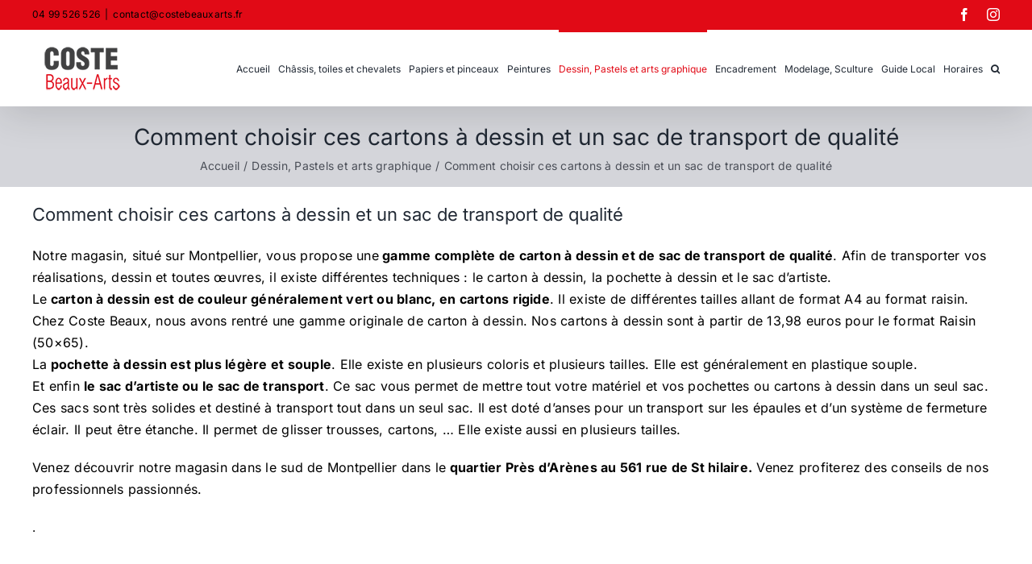

--- FILE ---
content_type: text/html; charset=UTF-8
request_url: https://www.costebeauxarts.fr/dessin-pastels-et-arts-graphique/comment-choisir-ces-cartons-a-dessin-et-un-sac-de-transport-de-qualite/
body_size: 17061
content:
<!DOCTYPE html>
<html class="avada-html-layout-wide avada-html-header-position-top" dir="ltr" lang="fr-FR" prefix="og: https://ogp.me/ns#" prefix="og: http://ogp.me/ns# fb: http://ogp.me/ns/fb#">
<head>
	<meta http-equiv="X-UA-Compatible" content="IE=edge" />
	<meta http-equiv="Content-Type" content="text/html; charset=utf-8"/>
	<meta name="viewport" content="width=device-width, initial-scale=1" />
	<title>Comment choisir ces cartons à dessin et un sac de transport de qualité - Coste Beaux Arts</title>

		<!-- All in One SEO 4.8.1.1 - aioseo.com -->
	<meta name="description" content="Notre magasin, situé sur Montpellier, vous propose une gamme complète de carton à dessin et de sac de transport de qualité. Afin de transporter vos réalisations, dessin et toutes œuvres, il existe différentes techniques : le carton à dessin, la pochette à dessin et le sac d’artiste. Le carton à dessin est de couleur généralement" />
	<meta name="robots" content="max-image-preview:large" />
	<meta name="author" content="admin_costeba"/>
	<link rel="canonical" href="https://www.costebeauxarts.fr/dessin-pastels-et-arts-graphique/comment-choisir-ces-cartons-a-dessin-et-un-sac-de-transport-de-qualite/" />
	<meta name="generator" content="All in One SEO (AIOSEO) 4.8.1.1" />
		<meta property="og:locale" content="fr_FR" />
		<meta property="og:site_name" content="Coste Beaux Arts - COSTE BEAUX ARTS, SPÉCIALISTE DU MATÉRIEL ET DES FOURNITURES DE BEAUX ARTS SUR MONTPELLIER" />
		<meta property="og:type" content="article" />
		<meta property="og:title" content="Comment choisir ces cartons à dessin et un sac de transport de qualité - Coste Beaux Arts" />
		<meta property="og:description" content="Notre magasin, situé sur Montpellier, vous propose une gamme complète de carton à dessin et de sac de transport de qualité. Afin de transporter vos réalisations, dessin et toutes œuvres, il existe différentes techniques : le carton à dessin, la pochette à dessin et le sac d’artiste. Le carton à dessin est de couleur généralement" />
		<meta property="og:url" content="https://www.costebeauxarts.fr/dessin-pastels-et-arts-graphique/comment-choisir-ces-cartons-a-dessin-et-un-sac-de-transport-de-qualite/" />
		<meta property="og:image" content="https://www.costebeauxarts.fr/wp-content/uploads/2023/01/cartondessin-pas-cher-lattes.jpg" />
		<meta property="og:image:secure_url" content="https://www.costebeauxarts.fr/wp-content/uploads/2023/01/cartondessin-pas-cher-lattes.jpg" />
		<meta property="og:image:width" content="1600" />
		<meta property="og:image:height" content="1200" />
		<meta property="article:published_time" content="2023-01-30T09:56:52+00:00" />
		<meta property="article:modified_time" content="2024-06-27T09:11:05+00:00" />
		<meta property="article:publisher" content="https://www.facebook.com/profile.php?id=100063588901948" />
		<meta name="twitter:card" content="summary_large_image" />
		<meta name="twitter:title" content="Comment choisir ces cartons à dessin et un sac de transport de qualité - Coste Beaux Arts" />
		<meta name="twitter:description" content="Notre magasin, situé sur Montpellier, vous propose une gamme complète de carton à dessin et de sac de transport de qualité. Afin de transporter vos réalisations, dessin et toutes œuvres, il existe différentes techniques : le carton à dessin, la pochette à dessin et le sac d’artiste. Le carton à dessin est de couleur généralement" />
		<meta name="twitter:image" content="https://www.costebeauxarts.fr/wp-content/uploads/2023/03/logo_web2.jpg" />
		<script type="application/ld+json" class="aioseo-schema">
			{"@context":"https:\/\/schema.org","@graph":[{"@type":"BlogPosting","@id":"https:\/\/www.costebeauxarts.fr\/dessin-pastels-et-arts-graphique\/comment-choisir-ces-cartons-a-dessin-et-un-sac-de-transport-de-qualite\/#blogposting","name":"Comment choisir ces cartons \u00e0 dessin et un sac de transport de qualit\u00e9 - Coste Beaux Arts","headline":"Comment choisir ces cartons \u00e0 dessin et un sac de transport de qualit\u00e9","author":{"@id":"https:\/\/www.costebeauxarts.fr\/author\/admin_costeba\/#author"},"publisher":{"@id":"https:\/\/www.costebeauxarts.fr\/#organization"},"image":{"@type":"ImageObject","url":"https:\/\/www.costebeauxarts.fr\/wp-content\/uploads\/2023\/01\/cartondessin-pas-cher-lattes.jpg","width":1600,"height":1200},"datePublished":"2023-01-30T10:56:52+01:00","dateModified":"2024-06-27T11:11:05+02:00","inLanguage":"fr-FR","mainEntityOfPage":{"@id":"https:\/\/www.costebeauxarts.fr\/dessin-pastels-et-arts-graphique\/comment-choisir-ces-cartons-a-dessin-et-un-sac-de-transport-de-qualite\/#webpage"},"isPartOf":{"@id":"https:\/\/www.costebeauxarts.fr\/dessin-pastels-et-arts-graphique\/comment-choisir-ces-cartons-a-dessin-et-un-sac-de-transport-de-qualite\/#webpage"},"articleSection":"Dessin, Pastels et arts graphique"},{"@type":"BreadcrumbList","@id":"https:\/\/www.costebeauxarts.fr\/dessin-pastels-et-arts-graphique\/comment-choisir-ces-cartons-a-dessin-et-un-sac-de-transport-de-qualite\/#breadcrumblist","itemListElement":[{"@type":"ListItem","@id":"https:\/\/www.costebeauxarts.fr\/#listItem","position":1,"name":"Domicile","item":"https:\/\/www.costebeauxarts.fr\/","nextItem":{"@type":"ListItem","@id":"https:\/\/www.costebeauxarts.fr\/category\/dessin-pastels-et-arts-graphique\/#listItem","name":"Dessin, Pastels et arts graphique"}},{"@type":"ListItem","@id":"https:\/\/www.costebeauxarts.fr\/category\/dessin-pastels-et-arts-graphique\/#listItem","position":2,"name":"Dessin, Pastels et arts graphique","item":"https:\/\/www.costebeauxarts.fr\/category\/dessin-pastels-et-arts-graphique\/","nextItem":{"@type":"ListItem","@id":"https:\/\/www.costebeauxarts.fr\/dessin-pastels-et-arts-graphique\/comment-choisir-ces-cartons-a-dessin-et-un-sac-de-transport-de-qualite\/#listItem","name":"Comment choisir ces cartons \u00e0 dessin et un sac de transport de qualit\u00e9"},"previousItem":{"@type":"ListItem","@id":"https:\/\/www.costebeauxarts.fr\/#listItem","name":"Domicile"}},{"@type":"ListItem","@id":"https:\/\/www.costebeauxarts.fr\/dessin-pastels-et-arts-graphique\/comment-choisir-ces-cartons-a-dessin-et-un-sac-de-transport-de-qualite\/#listItem","position":3,"name":"Comment choisir ces cartons \u00e0 dessin et un sac de transport de qualit\u00e9","previousItem":{"@type":"ListItem","@id":"https:\/\/www.costebeauxarts.fr\/category\/dessin-pastels-et-arts-graphique\/#listItem","name":"Dessin, Pastels et arts graphique"}}]},{"@type":"Organization","@id":"https:\/\/www.costebeauxarts.fr\/#organization","name":"Coste Beaux Arts","description":"COSTE BEAUX ARTS, SP\u00c9CIALISTE DU MAT\u00c9RIEL ET DES FOURNITURES DE BEAUX ARTS SUR MONTPELLIER","url":"https:\/\/www.costebeauxarts.fr\/","logo":{"@type":"ImageObject","url":"https:\/\/www.costebeauxarts.fr\/wp-content\/uploads\/2022\/09\/charte_costebeauxarts_noir_v02.png","@id":"https:\/\/www.costebeauxarts.fr\/dessin-pastels-et-arts-graphique\/comment-choisir-ces-cartons-a-dessin-et-un-sac-de-transport-de-qualite\/#organizationLogo","width":371,"height":228},"image":{"@id":"https:\/\/www.costebeauxarts.fr\/dessin-pastels-et-arts-graphique\/comment-choisir-ces-cartons-a-dessin-et-un-sac-de-transport-de-qualite\/#organizationLogo"},"sameAs":["https:\/\/www.instagram.com\/coste.beauxarts\/"]},{"@type":"Person","@id":"https:\/\/www.costebeauxarts.fr\/author\/admin_costeba\/#author","url":"https:\/\/www.costebeauxarts.fr\/author\/admin_costeba\/","name":"admin_costeba","image":{"@type":"ImageObject","@id":"https:\/\/www.costebeauxarts.fr\/dessin-pastels-et-arts-graphique\/comment-choisir-ces-cartons-a-dessin-et-un-sac-de-transport-de-qualite\/#authorImage","url":"https:\/\/secure.gravatar.com\/avatar\/4afbda8913de81452cb49aa11275e514b657fac1f5eb93ab59b12662d5fb1520?s=96&d=mm&r=g","width":96,"height":96,"caption":"admin_costeba"}},{"@type":"WebPage","@id":"https:\/\/www.costebeauxarts.fr\/dessin-pastels-et-arts-graphique\/comment-choisir-ces-cartons-a-dessin-et-un-sac-de-transport-de-qualite\/#webpage","url":"https:\/\/www.costebeauxarts.fr\/dessin-pastels-et-arts-graphique\/comment-choisir-ces-cartons-a-dessin-et-un-sac-de-transport-de-qualite\/","name":"Comment choisir ces cartons \u00e0 dessin et un sac de transport de qualit\u00e9 - Coste Beaux Arts","description":"Notre magasin, situ\u00e9 sur Montpellier, vous propose une gamme compl\u00e8te de carton \u00e0 dessin et de sac de transport de qualit\u00e9. Afin de transporter vos r\u00e9alisations, dessin et toutes \u0153uvres, il existe diff\u00e9rentes techniques : le carton \u00e0 dessin, la pochette \u00e0 dessin et le sac d\u2019artiste. Le carton \u00e0 dessin est de couleur g\u00e9n\u00e9ralement","inLanguage":"fr-FR","isPartOf":{"@id":"https:\/\/www.costebeauxarts.fr\/#website"},"breadcrumb":{"@id":"https:\/\/www.costebeauxarts.fr\/dessin-pastels-et-arts-graphique\/comment-choisir-ces-cartons-a-dessin-et-un-sac-de-transport-de-qualite\/#breadcrumblist"},"author":{"@id":"https:\/\/www.costebeauxarts.fr\/author\/admin_costeba\/#author"},"creator":{"@id":"https:\/\/www.costebeauxarts.fr\/author\/admin_costeba\/#author"},"image":{"@type":"ImageObject","url":"https:\/\/www.costebeauxarts.fr\/wp-content\/uploads\/2023\/01\/cartondessin-pas-cher-lattes.jpg","@id":"https:\/\/www.costebeauxarts.fr\/dessin-pastels-et-arts-graphique\/comment-choisir-ces-cartons-a-dessin-et-un-sac-de-transport-de-qualite\/#mainImage","width":1600,"height":1200},"primaryImageOfPage":{"@id":"https:\/\/www.costebeauxarts.fr\/dessin-pastels-et-arts-graphique\/comment-choisir-ces-cartons-a-dessin-et-un-sac-de-transport-de-qualite\/#mainImage"},"datePublished":"2023-01-30T10:56:52+01:00","dateModified":"2024-06-27T11:11:05+02:00"},{"@type":"WebSite","@id":"https:\/\/www.costebeauxarts.fr\/#website","url":"https:\/\/www.costebeauxarts.fr\/","name":"Coste Beaux Arts","description":"COSTE BEAUX ARTS, SP\u00c9CIALISTE DU MAT\u00c9RIEL ET DES FOURNITURES DE BEAUX ARTS SUR MONTPELLIER","inLanguage":"fr-FR","publisher":{"@id":"https:\/\/www.costebeauxarts.fr\/#organization"}}]}
		</script>
		<!-- All in One SEO -->

<link rel="alternate" type="application/rss+xml" title="Coste Beaux Arts &raquo; Flux" href="https://www.costebeauxarts.fr/feed/" />
<link rel="alternate" type="application/rss+xml" title="Coste Beaux Arts &raquo; Flux des commentaires" href="https://www.costebeauxarts.fr/comments/feed/" />
		
		
		
				<link rel="alternate" type="application/rss+xml" title="Coste Beaux Arts &raquo; Comment choisir ces cartons à dessin et un sac de transport de qualité Flux des commentaires" href="https://www.costebeauxarts.fr/dessin-pastels-et-arts-graphique/comment-choisir-ces-cartons-a-dessin-et-un-sac-de-transport-de-qualite/feed/" />
<link rel="alternate" title="oEmbed (JSON)" type="application/json+oembed" href="https://www.costebeauxarts.fr/wp-json/oembed/1.0/embed?url=https%3A%2F%2Fwww.costebeauxarts.fr%2Fdessin-pastels-et-arts-graphique%2Fcomment-choisir-ces-cartons-a-dessin-et-un-sac-de-transport-de-qualite%2F" />
<link rel="alternate" title="oEmbed (XML)" type="text/xml+oembed" href="https://www.costebeauxarts.fr/wp-json/oembed/1.0/embed?url=https%3A%2F%2Fwww.costebeauxarts.fr%2Fdessin-pastels-et-arts-graphique%2Fcomment-choisir-ces-cartons-a-dessin-et-un-sac-de-transport-de-qualite%2F&#038;format=xml" />
<style id='wp-img-auto-sizes-contain-inline-css' type='text/css'>
img:is([sizes=auto i],[sizes^="auto," i]){contain-intrinsic-size:3000px 1500px}
/*# sourceURL=wp-img-auto-sizes-contain-inline-css */
</style>
<style id='wp-emoji-styles-inline-css' type='text/css'>

	img.wp-smiley, img.emoji {
		display: inline !important;
		border: none !important;
		box-shadow: none !important;
		height: 1em !important;
		width: 1em !important;
		margin: 0 0.07em !important;
		vertical-align: -0.1em !important;
		background: none !important;
		padding: 0 !important;
	}
/*# sourceURL=wp-emoji-styles-inline-css */
</style>
<style id='wp-block-library-inline-css' type='text/css'>
:root{--wp-block-synced-color:#7a00df;--wp-block-synced-color--rgb:122,0,223;--wp-bound-block-color:var(--wp-block-synced-color);--wp-editor-canvas-background:#ddd;--wp-admin-theme-color:#007cba;--wp-admin-theme-color--rgb:0,124,186;--wp-admin-theme-color-darker-10:#006ba1;--wp-admin-theme-color-darker-10--rgb:0,107,160.5;--wp-admin-theme-color-darker-20:#005a87;--wp-admin-theme-color-darker-20--rgb:0,90,135;--wp-admin-border-width-focus:2px}@media (min-resolution:192dpi){:root{--wp-admin-border-width-focus:1.5px}}.wp-element-button{cursor:pointer}:root .has-very-light-gray-background-color{background-color:#eee}:root .has-very-dark-gray-background-color{background-color:#313131}:root .has-very-light-gray-color{color:#eee}:root .has-very-dark-gray-color{color:#313131}:root .has-vivid-green-cyan-to-vivid-cyan-blue-gradient-background{background:linear-gradient(135deg,#00d084,#0693e3)}:root .has-purple-crush-gradient-background{background:linear-gradient(135deg,#34e2e4,#4721fb 50%,#ab1dfe)}:root .has-hazy-dawn-gradient-background{background:linear-gradient(135deg,#faaca8,#dad0ec)}:root .has-subdued-olive-gradient-background{background:linear-gradient(135deg,#fafae1,#67a671)}:root .has-atomic-cream-gradient-background{background:linear-gradient(135deg,#fdd79a,#004a59)}:root .has-nightshade-gradient-background{background:linear-gradient(135deg,#330968,#31cdcf)}:root .has-midnight-gradient-background{background:linear-gradient(135deg,#020381,#2874fc)}:root{--wp--preset--font-size--normal:16px;--wp--preset--font-size--huge:42px}.has-regular-font-size{font-size:1em}.has-larger-font-size{font-size:2.625em}.has-normal-font-size{font-size:var(--wp--preset--font-size--normal)}.has-huge-font-size{font-size:var(--wp--preset--font-size--huge)}.has-text-align-center{text-align:center}.has-text-align-left{text-align:left}.has-text-align-right{text-align:right}.has-fit-text{white-space:nowrap!important}#end-resizable-editor-section{display:none}.aligncenter{clear:both}.items-justified-left{justify-content:flex-start}.items-justified-center{justify-content:center}.items-justified-right{justify-content:flex-end}.items-justified-space-between{justify-content:space-between}.screen-reader-text{border:0;clip-path:inset(50%);height:1px;margin:-1px;overflow:hidden;padding:0;position:absolute;width:1px;word-wrap:normal!important}.screen-reader-text:focus{background-color:#ddd;clip-path:none;color:#444;display:block;font-size:1em;height:auto;left:5px;line-height:normal;padding:15px 23px 14px;text-decoration:none;top:5px;width:auto;z-index:100000}html :where(.has-border-color){border-style:solid}html :where([style*=border-top-color]){border-top-style:solid}html :where([style*=border-right-color]){border-right-style:solid}html :where([style*=border-bottom-color]){border-bottom-style:solid}html :where([style*=border-left-color]){border-left-style:solid}html :where([style*=border-width]){border-style:solid}html :where([style*=border-top-width]){border-top-style:solid}html :where([style*=border-right-width]){border-right-style:solid}html :where([style*=border-bottom-width]){border-bottom-style:solid}html :where([style*=border-left-width]){border-left-style:solid}html :where(img[class*=wp-image-]){height:auto;max-width:100%}:where(figure){margin:0 0 1em}html :where(.is-position-sticky){--wp-admin--admin-bar--position-offset:var(--wp-admin--admin-bar--height,0px)}@media screen and (max-width:600px){html :where(.is-position-sticky){--wp-admin--admin-bar--position-offset:0px}}

/*# sourceURL=wp-block-library-inline-css */
</style><style id='global-styles-inline-css' type='text/css'>
:root{--wp--preset--aspect-ratio--square: 1;--wp--preset--aspect-ratio--4-3: 4/3;--wp--preset--aspect-ratio--3-4: 3/4;--wp--preset--aspect-ratio--3-2: 3/2;--wp--preset--aspect-ratio--2-3: 2/3;--wp--preset--aspect-ratio--16-9: 16/9;--wp--preset--aspect-ratio--9-16: 9/16;--wp--preset--color--black: #000000;--wp--preset--color--cyan-bluish-gray: #abb8c3;--wp--preset--color--white: #ffffff;--wp--preset--color--pale-pink: #f78da7;--wp--preset--color--vivid-red: #cf2e2e;--wp--preset--color--luminous-vivid-orange: #ff6900;--wp--preset--color--luminous-vivid-amber: #fcb900;--wp--preset--color--light-green-cyan: #7bdcb5;--wp--preset--color--vivid-green-cyan: #00d084;--wp--preset--color--pale-cyan-blue: #8ed1fc;--wp--preset--color--vivid-cyan-blue: #0693e3;--wp--preset--color--vivid-purple: #9b51e0;--wp--preset--color--awb-color-1: #ffffff;--wp--preset--color--awb-color-2: #f9f9fb;--wp--preset--color--awb-color-3: #f2f3f5;--wp--preset--color--awb-color-4: #e2e2e2;--wp--preset--color--awb-color-5: #e10a16;--wp--preset--color--awb-color-6: #4a4e57;--wp--preset--color--awb-color-7: #333333;--wp--preset--color--awb-color-8: #000000;--wp--preset--color--awb-color-custom-10: rgba(255,255,255,0.8);--wp--preset--color--awb-color-custom-11: #26303e;--wp--preset--color--awb-color-custom-12: #9ea0a4;--wp--preset--color--awb-color-custom-13: rgba(242,243,245,0.8);--wp--preset--gradient--vivid-cyan-blue-to-vivid-purple: linear-gradient(135deg,rgb(6,147,227) 0%,rgb(155,81,224) 100%);--wp--preset--gradient--light-green-cyan-to-vivid-green-cyan: linear-gradient(135deg,rgb(122,220,180) 0%,rgb(0,208,130) 100%);--wp--preset--gradient--luminous-vivid-amber-to-luminous-vivid-orange: linear-gradient(135deg,rgb(252,185,0) 0%,rgb(255,105,0) 100%);--wp--preset--gradient--luminous-vivid-orange-to-vivid-red: linear-gradient(135deg,rgb(255,105,0) 0%,rgb(207,46,46) 100%);--wp--preset--gradient--very-light-gray-to-cyan-bluish-gray: linear-gradient(135deg,rgb(238,238,238) 0%,rgb(169,184,195) 100%);--wp--preset--gradient--cool-to-warm-spectrum: linear-gradient(135deg,rgb(74,234,220) 0%,rgb(151,120,209) 20%,rgb(207,42,186) 40%,rgb(238,44,130) 60%,rgb(251,105,98) 80%,rgb(254,248,76) 100%);--wp--preset--gradient--blush-light-purple: linear-gradient(135deg,rgb(255,206,236) 0%,rgb(152,150,240) 100%);--wp--preset--gradient--blush-bordeaux: linear-gradient(135deg,rgb(254,205,165) 0%,rgb(254,45,45) 50%,rgb(107,0,62) 100%);--wp--preset--gradient--luminous-dusk: linear-gradient(135deg,rgb(255,203,112) 0%,rgb(199,81,192) 50%,rgb(65,88,208) 100%);--wp--preset--gradient--pale-ocean: linear-gradient(135deg,rgb(255,245,203) 0%,rgb(182,227,212) 50%,rgb(51,167,181) 100%);--wp--preset--gradient--electric-grass: linear-gradient(135deg,rgb(202,248,128) 0%,rgb(113,206,126) 100%);--wp--preset--gradient--midnight: linear-gradient(135deg,rgb(2,3,129) 0%,rgb(40,116,252) 100%);--wp--preset--font-size--small: 12px;--wp--preset--font-size--medium: 20px;--wp--preset--font-size--large: 24px;--wp--preset--font-size--x-large: 42px;--wp--preset--font-size--normal: 16px;--wp--preset--font-size--xlarge: 32px;--wp--preset--font-size--huge: 48px;--wp--preset--spacing--20: 0.44rem;--wp--preset--spacing--30: 0.67rem;--wp--preset--spacing--40: 1rem;--wp--preset--spacing--50: 1.5rem;--wp--preset--spacing--60: 2.25rem;--wp--preset--spacing--70: 3.38rem;--wp--preset--spacing--80: 5.06rem;--wp--preset--shadow--natural: 6px 6px 9px rgba(0, 0, 0, 0.2);--wp--preset--shadow--deep: 12px 12px 50px rgba(0, 0, 0, 0.4);--wp--preset--shadow--sharp: 6px 6px 0px rgba(0, 0, 0, 0.2);--wp--preset--shadow--outlined: 6px 6px 0px -3px rgb(255, 255, 255), 6px 6px rgb(0, 0, 0);--wp--preset--shadow--crisp: 6px 6px 0px rgb(0, 0, 0);}:where(.is-layout-flex){gap: 0.5em;}:where(.is-layout-grid){gap: 0.5em;}body .is-layout-flex{display: flex;}.is-layout-flex{flex-wrap: wrap;align-items: center;}.is-layout-flex > :is(*, div){margin: 0;}body .is-layout-grid{display: grid;}.is-layout-grid > :is(*, div){margin: 0;}:where(.wp-block-columns.is-layout-flex){gap: 2em;}:where(.wp-block-columns.is-layout-grid){gap: 2em;}:where(.wp-block-post-template.is-layout-flex){gap: 1.25em;}:where(.wp-block-post-template.is-layout-grid){gap: 1.25em;}.has-black-color{color: var(--wp--preset--color--black) !important;}.has-cyan-bluish-gray-color{color: var(--wp--preset--color--cyan-bluish-gray) !important;}.has-white-color{color: var(--wp--preset--color--white) !important;}.has-pale-pink-color{color: var(--wp--preset--color--pale-pink) !important;}.has-vivid-red-color{color: var(--wp--preset--color--vivid-red) !important;}.has-luminous-vivid-orange-color{color: var(--wp--preset--color--luminous-vivid-orange) !important;}.has-luminous-vivid-amber-color{color: var(--wp--preset--color--luminous-vivid-amber) !important;}.has-light-green-cyan-color{color: var(--wp--preset--color--light-green-cyan) !important;}.has-vivid-green-cyan-color{color: var(--wp--preset--color--vivid-green-cyan) !important;}.has-pale-cyan-blue-color{color: var(--wp--preset--color--pale-cyan-blue) !important;}.has-vivid-cyan-blue-color{color: var(--wp--preset--color--vivid-cyan-blue) !important;}.has-vivid-purple-color{color: var(--wp--preset--color--vivid-purple) !important;}.has-black-background-color{background-color: var(--wp--preset--color--black) !important;}.has-cyan-bluish-gray-background-color{background-color: var(--wp--preset--color--cyan-bluish-gray) !important;}.has-white-background-color{background-color: var(--wp--preset--color--white) !important;}.has-pale-pink-background-color{background-color: var(--wp--preset--color--pale-pink) !important;}.has-vivid-red-background-color{background-color: var(--wp--preset--color--vivid-red) !important;}.has-luminous-vivid-orange-background-color{background-color: var(--wp--preset--color--luminous-vivid-orange) !important;}.has-luminous-vivid-amber-background-color{background-color: var(--wp--preset--color--luminous-vivid-amber) !important;}.has-light-green-cyan-background-color{background-color: var(--wp--preset--color--light-green-cyan) !important;}.has-vivid-green-cyan-background-color{background-color: var(--wp--preset--color--vivid-green-cyan) !important;}.has-pale-cyan-blue-background-color{background-color: var(--wp--preset--color--pale-cyan-blue) !important;}.has-vivid-cyan-blue-background-color{background-color: var(--wp--preset--color--vivid-cyan-blue) !important;}.has-vivid-purple-background-color{background-color: var(--wp--preset--color--vivid-purple) !important;}.has-black-border-color{border-color: var(--wp--preset--color--black) !important;}.has-cyan-bluish-gray-border-color{border-color: var(--wp--preset--color--cyan-bluish-gray) !important;}.has-white-border-color{border-color: var(--wp--preset--color--white) !important;}.has-pale-pink-border-color{border-color: var(--wp--preset--color--pale-pink) !important;}.has-vivid-red-border-color{border-color: var(--wp--preset--color--vivid-red) !important;}.has-luminous-vivid-orange-border-color{border-color: var(--wp--preset--color--luminous-vivid-orange) !important;}.has-luminous-vivid-amber-border-color{border-color: var(--wp--preset--color--luminous-vivid-amber) !important;}.has-light-green-cyan-border-color{border-color: var(--wp--preset--color--light-green-cyan) !important;}.has-vivid-green-cyan-border-color{border-color: var(--wp--preset--color--vivid-green-cyan) !important;}.has-pale-cyan-blue-border-color{border-color: var(--wp--preset--color--pale-cyan-blue) !important;}.has-vivid-cyan-blue-border-color{border-color: var(--wp--preset--color--vivid-cyan-blue) !important;}.has-vivid-purple-border-color{border-color: var(--wp--preset--color--vivid-purple) !important;}.has-vivid-cyan-blue-to-vivid-purple-gradient-background{background: var(--wp--preset--gradient--vivid-cyan-blue-to-vivid-purple) !important;}.has-light-green-cyan-to-vivid-green-cyan-gradient-background{background: var(--wp--preset--gradient--light-green-cyan-to-vivid-green-cyan) !important;}.has-luminous-vivid-amber-to-luminous-vivid-orange-gradient-background{background: var(--wp--preset--gradient--luminous-vivid-amber-to-luminous-vivid-orange) !important;}.has-luminous-vivid-orange-to-vivid-red-gradient-background{background: var(--wp--preset--gradient--luminous-vivid-orange-to-vivid-red) !important;}.has-very-light-gray-to-cyan-bluish-gray-gradient-background{background: var(--wp--preset--gradient--very-light-gray-to-cyan-bluish-gray) !important;}.has-cool-to-warm-spectrum-gradient-background{background: var(--wp--preset--gradient--cool-to-warm-spectrum) !important;}.has-blush-light-purple-gradient-background{background: var(--wp--preset--gradient--blush-light-purple) !important;}.has-blush-bordeaux-gradient-background{background: var(--wp--preset--gradient--blush-bordeaux) !important;}.has-luminous-dusk-gradient-background{background: var(--wp--preset--gradient--luminous-dusk) !important;}.has-pale-ocean-gradient-background{background: var(--wp--preset--gradient--pale-ocean) !important;}.has-electric-grass-gradient-background{background: var(--wp--preset--gradient--electric-grass) !important;}.has-midnight-gradient-background{background: var(--wp--preset--gradient--midnight) !important;}.has-small-font-size{font-size: var(--wp--preset--font-size--small) !important;}.has-medium-font-size{font-size: var(--wp--preset--font-size--medium) !important;}.has-large-font-size{font-size: var(--wp--preset--font-size--large) !important;}.has-x-large-font-size{font-size: var(--wp--preset--font-size--x-large) !important;}
/*# sourceURL=global-styles-inline-css */
</style>

<style id='classic-theme-styles-inline-css' type='text/css'>
/*! This file is auto-generated */
.wp-block-button__link{color:#fff;background-color:#32373c;border-radius:9999px;box-shadow:none;text-decoration:none;padding:calc(.667em + 2px) calc(1.333em + 2px);font-size:1.125em}.wp-block-file__button{background:#32373c;color:#fff;text-decoration:none}
/*# sourceURL=/wp-includes/css/classic-themes.min.css */
</style>
<style id='akismet-widget-style-inline-css' type='text/css'>

			.a-stats {
				--akismet-color-mid-green: #357b49;
				--akismet-color-white: #fff;
				--akismet-color-light-grey: #f6f7f7;

				max-width: 350px;
				width: auto;
			}

			.a-stats * {
				all: unset;
				box-sizing: border-box;
			}

			.a-stats strong {
				font-weight: 600;
			}

			.a-stats a.a-stats__link,
			.a-stats a.a-stats__link:visited,
			.a-stats a.a-stats__link:active {
				background: var(--akismet-color-mid-green);
				border: none;
				box-shadow: none;
				border-radius: 8px;
				color: var(--akismet-color-white);
				cursor: pointer;
				display: block;
				font-family: -apple-system, BlinkMacSystemFont, 'Segoe UI', 'Roboto', 'Oxygen-Sans', 'Ubuntu', 'Cantarell', 'Helvetica Neue', sans-serif;
				font-weight: 500;
				padding: 12px;
				text-align: center;
				text-decoration: none;
				transition: all 0.2s ease;
			}

			/* Extra specificity to deal with TwentyTwentyOne focus style */
			.widget .a-stats a.a-stats__link:focus {
				background: var(--akismet-color-mid-green);
				color: var(--akismet-color-white);
				text-decoration: none;
			}

			.a-stats a.a-stats__link:hover {
				filter: brightness(110%);
				box-shadow: 0 4px 12px rgba(0, 0, 0, 0.06), 0 0 2px rgba(0, 0, 0, 0.16);
			}

			.a-stats .count {
				color: var(--akismet-color-white);
				display: block;
				font-size: 1.5em;
				line-height: 1.4;
				padding: 0 13px;
				white-space: nowrap;
			}
		
/*# sourceURL=akismet-widget-style-inline-css */
</style>
<link rel='stylesheet' id='child-style-css' href='https://www.costebeauxarts.fr/wp-content/themes/Avada-Child-Theme/style.css?ver=6.9' type='text/css' media='all' />
<link rel='stylesheet' id='fusion-dynamic-css-css' href='https://www.costebeauxarts.fr/wp-content/uploads/fusion-styles/9beac6a7016205ec45c6e3a62b11fdd3.min.css?ver=3.11.11' type='text/css' media='all' />
<script type="text/javascript" src="https://www.costebeauxarts.fr/wp-includes/js/jquery/jquery.min.js?ver=3.7.1" id="jquery-core-js"></script>
<script type="text/javascript" src="https://www.costebeauxarts.fr/wp-includes/js/jquery/jquery-migrate.min.js?ver=3.4.1" id="jquery-migrate-js"></script>
<link rel="https://api.w.org/" href="https://www.costebeauxarts.fr/wp-json/" /><link rel="alternate" title="JSON" type="application/json" href="https://www.costebeauxarts.fr/wp-json/wp/v2/posts/672" /><link rel="EditURI" type="application/rsd+xml" title="RSD" href="https://www.costebeauxarts.fr/xmlrpc.php?rsd" />
<meta name="generator" content="WordPress 6.9" />
<link rel='shortlink' href='https://www.costebeauxarts.fr/?p=672' />
<style type="text/css" id="css-fb-visibility">@media screen and (max-width: 640px){.fusion-no-small-visibility{display:none !important;}body .sm-text-align-center{text-align:center !important;}body .sm-text-align-left{text-align:left !important;}body .sm-text-align-right{text-align:right !important;}body .sm-flex-align-center{justify-content:center !important;}body .sm-flex-align-flex-start{justify-content:flex-start !important;}body .sm-flex-align-flex-end{justify-content:flex-end !important;}body .sm-mx-auto{margin-left:auto !important;margin-right:auto !important;}body .sm-ml-auto{margin-left:auto !important;}body .sm-mr-auto{margin-right:auto !important;}body .fusion-absolute-position-small{position:absolute;top:auto;width:100%;}.awb-sticky.awb-sticky-small{ position: sticky; top: var(--awb-sticky-offset,0); }}@media screen and (min-width: 641px) and (max-width: 1024px){.fusion-no-medium-visibility{display:none !important;}body .md-text-align-center{text-align:center !important;}body .md-text-align-left{text-align:left !important;}body .md-text-align-right{text-align:right !important;}body .md-flex-align-center{justify-content:center !important;}body .md-flex-align-flex-start{justify-content:flex-start !important;}body .md-flex-align-flex-end{justify-content:flex-end !important;}body .md-mx-auto{margin-left:auto !important;margin-right:auto !important;}body .md-ml-auto{margin-left:auto !important;}body .md-mr-auto{margin-right:auto !important;}body .fusion-absolute-position-medium{position:absolute;top:auto;width:100%;}.awb-sticky.awb-sticky-medium{ position: sticky; top: var(--awb-sticky-offset,0); }}@media screen and (min-width: 1025px){.fusion-no-large-visibility{display:none !important;}body .lg-text-align-center{text-align:center !important;}body .lg-text-align-left{text-align:left !important;}body .lg-text-align-right{text-align:right !important;}body .lg-flex-align-center{justify-content:center !important;}body .lg-flex-align-flex-start{justify-content:flex-start !important;}body .lg-flex-align-flex-end{justify-content:flex-end !important;}body .lg-mx-auto{margin-left:auto !important;margin-right:auto !important;}body .lg-ml-auto{margin-left:auto !important;}body .lg-mr-auto{margin-right:auto !important;}body .fusion-absolute-position-large{position:absolute;top:auto;width:100%;}.awb-sticky.awb-sticky-large{ position: sticky; top: var(--awb-sticky-offset,0); }}</style><link rel="icon" href="https://www.costebeauxarts.fr/wp-content/uploads/2023/03/logo_web2-150x150.jpg" sizes="32x32" />
<link rel="icon" href="https://www.costebeauxarts.fr/wp-content/uploads/2023/03/logo_web2.jpg" sizes="192x192" />
<link rel="apple-touch-icon" href="https://www.costebeauxarts.fr/wp-content/uploads/2023/03/logo_web2.jpg" />
<meta name="msapplication-TileImage" content="https://www.costebeauxarts.fr/wp-content/uploads/2023/03/logo_web2.jpg" />
		<script type="text/javascript">
			var doc = document.documentElement;
			doc.setAttribute( 'data-useragent', navigator.userAgent );
		</script>
		<!-- Google tag (gtag.js) -->
<script async src="https://www.googletagmanager.com/gtag/js?id=G-2BMDR5LV5C"></script>
<script>
  window.dataLayer = window.dataLayer || [];
  function gtag(){dataLayer.push(arguments);}
  gtag('js', new Date());

  gtag('config', 'G-2BMDR5LV5C');
</script>
	</head>

<body class="wp-singular post-template-default single single-post postid-672 single-format-standard wp-theme-Avada wp-child-theme-Avada-Child-Theme fusion-image-hovers fusion-pagination-sizing fusion-button_type-flat fusion-button_span-no fusion-button_gradient-linear avada-image-rollover-circle-yes avada-image-rollover-yes avada-image-rollover-direction-left fusion-body ltr fusion-sticky-header no-tablet-sticky-header no-mobile-sticky-header no-mobile-slidingbar no-mobile-totop avada-has-rev-slider-styles fusion-disable-outline fusion-sub-menu-fade mobile-logo-pos-left layout-wide-mode avada-has-boxed-modal-shadow- layout-scroll-offset-full avada-has-zero-margin-offset-top fusion-top-header menu-text-align-center mobile-menu-design-classic fusion-show-pagination-text fusion-header-layout-v3 avada-responsive avada-footer-fx-none avada-menu-highlight-style-bar fusion-search-form-clean fusion-main-menu-search-overlay fusion-avatar-circle avada-dropdown-styles avada-blog-layout-grid avada-blog-archive-layout-grid avada-header-shadow-yes avada-menu-icon-position-left avada-has-megamenu-shadow avada-has-mobile-menu-search avada-has-main-nav-search-icon avada-has-breadcrumb-mobile-hidden avada-has-titlebar-bar_and_content avada-header-border-color-full-transparent avada-has-transparent-grid-sep-color avada-has-transparent-timeline_color avada-has-pagination-width_height avada-flyout-menu-direction-fade avada-ec-views-v1" data-awb-post-id="672">
		<a class="skip-link screen-reader-text" href="#content">Passer au contenu</a>

	<div id="boxed-wrapper">
		
		<div id="wrapper" class="fusion-wrapper">
			<div id="home" style="position:relative;top:-1px;"></div>
							
					
			<header class="fusion-header-wrapper fusion-header-shadow">
				<div class="fusion-header-v3 fusion-logo-alignment fusion-logo-left fusion-sticky-menu- fusion-sticky-logo- fusion-mobile-logo-  fusion-mobile-menu-design-classic">
					
<div class="fusion-secondary-header">
	<div class="fusion-row">
					<div class="fusion-alignleft">
				<div class="fusion-contact-info"><span class="fusion-contact-info-phone-number">04 99 526 526</span><span class="fusion-header-separator">|</span><span class="fusion-contact-info-email-address"><a href="mailto:co&#110;ta&#99;t&#64;&#99;o&#115;teb&#101;&#97;u&#120;art&#115;.fr">co&#110;ta&#99;t&#64;&#99;o&#115;teb&#101;&#97;u&#120;art&#115;.fr</a></span></div>			</div>
							<div class="fusion-alignright">
				<div class="fusion-social-links-header"><div class="fusion-social-networks"><div class="fusion-social-networks-wrapper"><a  class="fusion-social-network-icon fusion-tooltip fusion-facebook awb-icon-facebook" style data-placement="bottom" data-title="Facebook" data-toggle="tooltip" title="Facebook" href="https://www.facebook.com/profile.php?id=100063588901948" target="_blank" rel="noreferrer"><span class="screen-reader-text">Facebook</span></a><a  class="fusion-social-network-icon fusion-tooltip fusion-instagram awb-icon-instagram" style data-placement="bottom" data-title="Instagram" data-toggle="tooltip" title="Instagram" href="https://www.instagram.com/coste.beauxarts/" target="_blank" rel="noopener noreferrer"><span class="screen-reader-text">Instagram</span></a></div></div></div>			</div>
			</div>
</div>
<div class="fusion-header-sticky-height"></div>
<div class="fusion-header">
	<div class="fusion-row">
					<div class="fusion-logo" data-margin-top="10px" data-margin-bottom="10px" data-margin-left="0px" data-margin-right="0px">
			<a class="fusion-logo-link"  href="https://www.costebeauxarts.fr/" >

						<!-- standard logo -->
			<img src="https://www.costebeauxarts.fr/wp-content/uploads/2024/02/charte_costebeauxarts_noir_v02.png" srcset="https://www.costebeauxarts.fr/wp-content/uploads/2024/02/charte_costebeauxarts_noir_v02.png 1x" width="120" height="74" alt="Coste Beaux Arts Logo" data-retina_logo_url="" class="fusion-standard-logo" />

			
					</a>
		</div>		<nav class="fusion-main-menu" aria-label="Menu principal"><div class="fusion-overlay-search">		<form role="search" class="searchform fusion-search-form  fusion-search-form-clean" method="get" action="https://www.costebeauxarts.fr/">
			<div class="fusion-search-form-content">

				
				<div class="fusion-search-field search-field">
					<label><span class="screen-reader-text">Rechercher:</span>
													<input type="search" value="" name="s" class="s" placeholder="Rechercher..." required aria-required="true" aria-label="Rechercher..."/>
											</label>
				</div>
				<div class="fusion-search-button search-button">
					<input type="submit" class="fusion-search-submit searchsubmit" aria-label="Recherche" value="&#xf002;" />
									</div>

				
			</div>


			
		</form>
		<div class="fusion-search-spacer"></div><a href="#" role="button" aria-label="Fermer la recherche" class="fusion-close-search"></a></div><ul id="menu-principal" class="fusion-menu"><li  id="menu-item-65"  class="menu-item menu-item-type-post_type menu-item-object-page menu-item-home menu-item-65"  data-item-id="65"><a  href="https://www.costebeauxarts.fr/" class="fusion-bar-highlight"><span class="menu-text">Accueil</span></a></li><li  id="menu-item-15"  class="menu-item menu-item-type-taxonomy menu-item-object-category menu-item-has-children menu-item-15 fusion-dropdown-menu"  data-item-id="15"><a  href="https://www.costebeauxarts.fr/category/chassis-toiles-et-chevalets/" class="fusion-bar-highlight"><span class="menu-text">Châssis, toiles et chevalets</span></a><ul class="sub-menu"><li  id="menu-item-16"  class="menu-item menu-item-type-taxonomy menu-item-object-category menu-item-16 fusion-dropdown-submenu" ><a  href="https://www.costebeauxarts.fr/category/chassis-toiles-et-chevalets/chassis/" class="fusion-bar-highlight"><span>Châssis</span></a></li><li  id="menu-item-17"  class="menu-item menu-item-type-taxonomy menu-item-object-category menu-item-17 fusion-dropdown-submenu" ><a  href="https://www.costebeauxarts.fr/category/chassis-toiles-et-chevalets/chevalets/" class="fusion-bar-highlight"><span>Chevalets</span></a></li><li  id="menu-item-18"  class="menu-item menu-item-type-taxonomy menu-item-object-category menu-item-18 fusion-dropdown-submenu" ><a  href="https://www.costebeauxarts.fr/category/chassis-toiles-et-chevalets/toiles/" class="fusion-bar-highlight"><span>Toiles</span></a></li></ul></li><li  id="menu-item-23"  class="menu-item menu-item-type-taxonomy menu-item-object-category menu-item-has-children menu-item-23 fusion-dropdown-menu"  data-item-id="23"><a  href="https://www.costebeauxarts.fr/category/papiers-et-pinceaux/" class="fusion-bar-highlight"><span class="menu-text">Papiers et pinceaux</span></a><ul class="sub-menu"><li  id="menu-item-25"  class="menu-item menu-item-type-taxonomy menu-item-object-category menu-item-25 fusion-dropdown-submenu" ><a  href="https://www.costebeauxarts.fr/category/papiers-et-pinceaux/papiers-pour-peintures/" class="fusion-bar-highlight"><span>Papiers pour peintures</span></a></li><li  id="menu-item-26"  class="menu-item menu-item-type-taxonomy menu-item-object-category menu-item-26 fusion-dropdown-submenu" ><a  href="https://www.costebeauxarts.fr/category/papiers-et-pinceaux/papiers-technique-seche/" class="fusion-bar-highlight"><span>Papiers technique sèche</span></a></li><li  id="menu-item-24"  class="menu-item menu-item-type-taxonomy menu-item-object-category menu-item-24 fusion-dropdown-submenu" ><a  href="https://www.costebeauxarts.fr/category/papiers-et-pinceaux/les-pinceaux/" class="fusion-bar-highlight"><span>Les pinceaux</span></a></li></ul></li><li  id="menu-item-27"  class="menu-item menu-item-type-taxonomy menu-item-object-category menu-item-has-children menu-item-27 fusion-dropdown-menu"  data-item-id="27"><a  href="https://www.costebeauxarts.fr/category/peintures/" class="fusion-bar-highlight"><span class="menu-text">Peintures</span></a><ul class="sub-menu"><li  id="menu-item-30"  class="menu-item menu-item-type-taxonomy menu-item-object-category menu-item-30 fusion-dropdown-submenu" ><a  href="https://www.costebeauxarts.fr/category/peintures/huile/" class="fusion-bar-highlight"><span>Huile</span></a></li><li  id="menu-item-28"  class="menu-item menu-item-type-taxonomy menu-item-object-category menu-item-28 fusion-dropdown-submenu" ><a  href="https://www.costebeauxarts.fr/category/peintures/acrylique-et-gouache/" class="fusion-bar-highlight"><span>Acrylique et gouache</span></a></li><li  id="menu-item-29"  class="menu-item menu-item-type-taxonomy menu-item-object-category menu-item-29 fusion-dropdown-submenu" ><a  href="https://www.costebeauxarts.fr/category/peintures/aquarelle/" class="fusion-bar-highlight"><span>Aquarelle</span></a></li></ul></li><li  id="menu-item-19"  class="menu-item menu-item-type-taxonomy menu-item-object-category current-post-ancestor current-menu-parent current-post-parent menu-item-19"  data-item-id="19"><a  href="https://www.costebeauxarts.fr/category/dessin-pastels-et-arts-graphique/" class="fusion-bar-highlight"><span class="menu-text">Dessin, Pastels et arts graphique</span></a></li><li  id="menu-item-20"  class="menu-item menu-item-type-taxonomy menu-item-object-category menu-item-20"  data-item-id="20"><a  href="https://www.costebeauxarts.fr/category/encadrement/" class="fusion-bar-highlight"><span class="menu-text">Encadrement</span></a></li><li  id="menu-item-22"  class="menu-item menu-item-type-taxonomy menu-item-object-category menu-item-22"  data-item-id="22"><a  href="https://www.costebeauxarts.fr/category/modelage-sculture/" class="fusion-bar-highlight"><span class="menu-text">Modelage, Sculture</span></a></li><li  id="menu-item-21"  class="menu-item menu-item-type-taxonomy menu-item-object-category menu-item-21"  data-item-id="21"><a  href="https://www.costebeauxarts.fr/category/guide-local/" class="fusion-bar-highlight"><span class="menu-text">Guide Local</span></a></li><li  id="menu-item-850"  class="menu-item menu-item-type-post_type menu-item-object-page menu-item-850"  data-item-id="850"><a  href="https://www.costebeauxarts.fr/horaires-plan-dacces/" class="fusion-bar-highlight"><span class="menu-text">Horaires</span></a></li><li class="fusion-custom-menu-item fusion-main-menu-search fusion-search-overlay"><a class="fusion-main-menu-icon fusion-bar-highlight" href="#" aria-label="Recherche" data-title="Recherche" title="Recherche" role="button" aria-expanded="false"></a></li></ul></nav>
<nav class="fusion-mobile-nav-holder fusion-mobile-menu-text-align-left" aria-label="Menu principal mobile"></nav>

		
<div class="fusion-clearfix"></div>
<div class="fusion-mobile-menu-search">
			<form role="search" class="searchform fusion-search-form  fusion-search-form-clean" method="get" action="https://www.costebeauxarts.fr/">
			<div class="fusion-search-form-content">

				
				<div class="fusion-search-field search-field">
					<label><span class="screen-reader-text">Rechercher:</span>
													<input type="search" value="" name="s" class="s" placeholder="Rechercher..." required aria-required="true" aria-label="Rechercher..."/>
											</label>
				</div>
				<div class="fusion-search-button search-button">
					<input type="submit" class="fusion-search-submit searchsubmit" aria-label="Recherche" value="&#xf002;" />
									</div>

				
			</div>


			
		</form>
		</div>
			</div>
</div>
				</div>
				<div class="fusion-clearfix"></div>
			</header>
								
							<div id="sliders-container" class="fusion-slider-visibility">
					</div>
				
					
							
			<section class="avada-page-titlebar-wrapper" aria-label="Barre de Titre de la page">
	<div class="fusion-page-title-bar fusion-page-title-bar-none fusion-page-title-bar-center">
		<div class="fusion-page-title-row">
			<div class="fusion-page-title-wrapper">
				<div class="fusion-page-title-captions">

																							<h1 class="entry-title">Comment choisir ces cartons à dessin et un sac de transport de qualité</h1>

											
																		<div class="fusion-page-title-secondary">
								<nav class="fusion-breadcrumbs" ara-label="Breadcrumb"><ol class="awb-breadcrumb-list"><li class="fusion-breadcrumb-item awb-breadcrumb-sep" ><a href="https://www.costebeauxarts.fr" class="fusion-breadcrumb-link"><span >Accueil</span></a></li><li class="fusion-breadcrumb-item awb-breadcrumb-sep" ><a href="https://www.costebeauxarts.fr/category/dessin-pastels-et-arts-graphique/" class="fusion-breadcrumb-link"><span >Dessin, Pastels et arts graphique</span></a></li><li class="fusion-breadcrumb-item"  aria-current="page"><span  class="breadcrumb-leaf">Comment choisir ces cartons à dessin et un sac de transport de qualité</span></li></ol></nav>							</div>
											
				</div>

				
			</div>
		</div>
	</div>
</section>

						<main id="main" class="clearfix ">
				<div class="fusion-row" style="">

<section id="content" style="width: 100%;">
	
					<article id="post-672" class="post post-672 type-post status-publish format-standard has-post-thumbnail hentry category-dessin-pastels-et-arts-graphique">
						
				
															<h2 class="entry-title fusion-post-title">Comment choisir ces cartons à dessin et un sac de transport de qualité</h2>										<div class="post-content">
				<p>Notre magasin, situé sur Montpellier, vous propose une<strong> gamme complète de carton à dessin et de sac de transport de qualité</strong>. Afin de transporter vos réalisations, dessin et toutes œuvres, il existe différentes techniques : le carton à dessin, la pochette à dessin et le sac d’artiste.<br />
Le<strong> carton à dessin est de couleur généralement vert ou blanc, en cartons rigide</strong>. Il existe de différentes tailles allant de format A4 au format raisin. Chez Coste Beaux, nous avons rentré une gamme originale de carton à dessin. Nos cartons à dessin sont à partir de 13,98 euros pour le format Raisin (50&#215;65).<br />
La<strong> pochette à dessin est plus légère et souple</strong>. Elle existe en plusieurs coloris et plusieurs tailles. Elle est généralement en plastique souple.<br />
Et enfin <strong>le sac d’artiste ou le sac de transport</strong>. Ce sac vous permet de mettre tout votre matériel et vos pochettes ou cartons à dessin dans un seul sac. Ces sacs sont très solides et destiné à transport tout dans un seul sac. Il est doté d’anses pour un transport sur les épaules et d’un système de fermeture éclair. Il peut être étanche. Il permet de glisser trousses, cartons, … Elle existe aussi en plusieurs tailles.</p>
<p>Venez découvrir notre magasin dans le sud de Montpellier dans le<strong> quartier Près d’Arènes au 561 rue de St hilaire.</strong> Venez profiterez des conseils de nos professionnels passionnés.</p>
<div class="bloc">
<div class="txt_contenu fiche-desc vsy view-on"></div>
</div>
<p><span style="font-size: 15px;">.</span></p>
<p>&nbsp;</p>
							</div>

												<span class="vcard rich-snippet-hidden"><span class="fn"><a href="https://www.costebeauxarts.fr/author/admin_costeba/" title="Articles par admin_costeba" rel="author">admin_costeba</a></span></span><span class="updated rich-snippet-hidden">2024-06-27T11:11:05+02:00</span>													<div class="fusion-sharing-box fusion-theme-sharing-box fusion-single-sharing-box">
		<h4>Partagez l'article!</h4>
		<div class="fusion-social-networks"><div class="fusion-social-networks-wrapper"><a  class="fusion-social-network-icon fusion-tooltip fusion-facebook awb-icon-facebook" style="color:var(--sharing_social_links_icon_color);" data-placement="top" data-title="Facebook" data-toggle="tooltip" title="Facebook" href="https://www.facebook.com/sharer.php?u=https%3A%2F%2Fwww.costebeauxarts.fr%2Fdessin-pastels-et-arts-graphique%2Fcomment-choisir-ces-cartons-a-dessin-et-un-sac-de-transport-de-qualite%2F&amp;t=Comment%20choisir%20ces%20cartons%20%C3%A0%20dessin%20et%20un%20sac%20de%20transport%20de%20qualit%C3%A9" target="_blank" rel="noreferrer"><span class="screen-reader-text">Facebook</span></a><a  class="fusion-social-network-icon fusion-tooltip fusion-mail awb-icon-mail fusion-last-social-icon" style="color:var(--sharing_social_links_icon_color);" data-placement="top" data-title="Email" data-toggle="tooltip" title="Email" href="mailto:?body=https://www.costebeauxarts.fr/dessin-pastels-et-arts-graphique/comment-choisir-ces-cartons-a-dessin-et-un-sac-de-transport-de-qualite/&amp;subject=Comment%20choisir%20ces%20cartons%20%C3%A0%20dessin%20et%20un%20sac%20de%20transport%20de%20qualit%C3%A9" target="_self" rel="noopener noreferrer"><span class="screen-reader-text">Email</span></a><div class="fusion-clearfix"></div></div></div>	</div>
													<section class="related-posts single-related-posts">
				<div class="fusion-title fusion-title-size-three sep-none fusion-sep-none" style="margin-top:10px;margin-bottom:15px;">
				<h3 class="title-heading-left" style="margin:0;">
					Articles similaires				</h3>
			</div>
			
	
	
	
					<div class="awb-carousel awb-swiper awb-swiper-carousel" data-imagesize="fixed" data-metacontent="no" data-autoplay="no" data-touchscroll="no" data-columns="4" data-itemmargin="48px" data-itemwidth="180" data-scrollitems="">
		<div class="swiper-wrapper">
																		<div class="swiper-slide">
					<div class="fusion-carousel-item-wrapper">
						<div  class="fusion-image-wrapper fusion-image-size-fixed" aria-haspopup="true">
					<img src="https://www.costebeauxarts.fr/wp-content/uploads/2025/11/crayon-couleur-pastel-faber-castel-Perols-500x383.jpg" srcset="https://www.costebeauxarts.fr/wp-content/uploads/2025/11/crayon-couleur-pastel-faber-castel-Perols-500x383.jpg 1x, https://www.costebeauxarts.fr/wp-content/uploads/2025/11/crayon-couleur-pastel-faber-castel-Perols-500x383@2x.jpg 2x" width="500" height="383" alt="Les crayons de couleur Pastels de chez Faber Castel" />
	<div class="fusion-rollover">
	<div class="fusion-rollover-content">

														<a class="fusion-rollover-link" href="https://www.costebeauxarts.fr/dessin-pastels-et-arts-graphique/les-crayons-de-couleur-pastels-de-chez-faber-castel/">Les crayons de couleur Pastels de chez Faber Castel</a>
			
														
								
													<div class="fusion-rollover-sep"></div>
				
																		<a class="fusion-rollover-gallery" href="https://www.costebeauxarts.fr/wp-content/uploads/2025/11/crayon-couleur-pastel-faber-castel-Perols.jpg" data-id="1632" data-rel="iLightbox[gallery]" data-title="crayon-couleur-pastel-faber-castel-Pérols" data-caption="">
						Galerie					</a>
														
		
												<h4 class="fusion-rollover-title">
					<a class="fusion-rollover-title-link" href="https://www.costebeauxarts.fr/dessin-pastels-et-arts-graphique/les-crayons-de-couleur-pastels-de-chez-faber-castel/">
						Les crayons de couleur Pastels de chez Faber Castel					</a>
				</h4>
			
								
		
						<a class="fusion-link-wrapper" href="https://www.costebeauxarts.fr/dessin-pastels-et-arts-graphique/les-crayons-de-couleur-pastels-de-chez-faber-castel/" aria-label="Les crayons de couleur Pastels de chez Faber Castel"></a>
	</div>
</div>
</div>
											</div><!-- fusion-carousel-item-wrapper -->
				</div>
															<div class="swiper-slide">
					<div class="fusion-carousel-item-wrapper">
						<div  class="fusion-image-wrapper fusion-image-size-fixed" aria-haspopup="true">
					<img src="https://www.costebeauxarts.fr/wp-content/uploads/2023/01/posca-pas-cher-montpellier-500x383.jpg" srcset="https://www.costebeauxarts.fr/wp-content/uploads/2023/01/posca-pas-cher-montpellier-500x383.jpg 1x, https://www.costebeauxarts.fr/wp-content/uploads/2023/01/posca-pas-cher-montpellier-500x383@2x.jpg 2x" width="500" height="383" alt="Les marqueurs de chez POSCA, en vente dans notre magasin à Montpellier" />
	<div class="fusion-rollover">
	<div class="fusion-rollover-content">

														<a class="fusion-rollover-link" href="https://www.costebeauxarts.fr/dessin-pastels-et-arts-graphique/les-marqueurs-de-chez-posca-en-vente-dans-notre-magasin-a-montpellier/">Les marqueurs de chez POSCA, en vente dans notre magasin à Montpellier</a>
			
														
								
													<div class="fusion-rollover-sep"></div>
				
																		<a class="fusion-rollover-gallery" href="https://www.costebeauxarts.fr/wp-content/uploads/2023/01/posca-pas-cher-montpellier.jpg" data-id="684" data-rel="iLightbox[gallery]" data-title="posca-pas-cher-montpellier" data-caption="">
						Galerie					</a>
														
		
												<h4 class="fusion-rollover-title">
					<a class="fusion-rollover-title-link" href="https://www.costebeauxarts.fr/dessin-pastels-et-arts-graphique/les-marqueurs-de-chez-posca-en-vente-dans-notre-magasin-a-montpellier/">
						Les marqueurs de chez POSCA, en vente dans notre magasin à Montpellier					</a>
				</h4>
			
								
		
						<a class="fusion-link-wrapper" href="https://www.costebeauxarts.fr/dessin-pastels-et-arts-graphique/les-marqueurs-de-chez-posca-en-vente-dans-notre-magasin-a-montpellier/" aria-label="Les marqueurs de chez POSCA, en vente dans notre magasin à Montpellier"></a>
	</div>
</div>
</div>
											</div><!-- fusion-carousel-item-wrapper -->
				</div>
															<div class="swiper-slide">
					<div class="fusion-carousel-item-wrapper">
						<div  class="fusion-image-wrapper fusion-image-size-fixed" aria-haspopup="true">
					<img src="https://www.costebeauxarts.fr/wp-content/uploads/2023/01/liquitex-pas-cher-lattes-500x383.jpg" srcset="https://www.costebeauxarts.fr/wp-content/uploads/2023/01/liquitex-pas-cher-lattes-500x383.jpg 1x, https://www.costebeauxarts.fr/wp-content/uploads/2023/01/liquitex-pas-cher-lattes-500x383@2x.jpg 2x" width="500" height="383" alt="Tout l&rsquo;univers des produits LIQUITEX chez Coste Beaux Arts!!" />
	<div class="fusion-rollover">
	<div class="fusion-rollover-content">

														<a class="fusion-rollover-link" href="https://www.costebeauxarts.fr/dessin-pastels-et-arts-graphique/tout-lunivers-des-produits-liquitex-chez-coste-beaux-arts/">Tout l&rsquo;univers des produits LIQUITEX chez Coste Beaux Arts!!</a>
			
														
								
													<div class="fusion-rollover-sep"></div>
				
																		<a class="fusion-rollover-gallery" href="https://www.costebeauxarts.fr/wp-content/uploads/2023/01/liquitex-pas-cher-lattes.jpg" data-id="677" data-rel="iLightbox[gallery]" data-title="liquitex-pas-cher-lattes" data-caption="">
						Galerie					</a>
														
		
												<h4 class="fusion-rollover-title">
					<a class="fusion-rollover-title-link" href="https://www.costebeauxarts.fr/dessin-pastels-et-arts-graphique/tout-lunivers-des-produits-liquitex-chez-coste-beaux-arts/">
						Tout l&rsquo;univers des produits LIQUITEX chez Coste Beaux Arts!!					</a>
				</h4>
			
								
		
						<a class="fusion-link-wrapper" href="https://www.costebeauxarts.fr/dessin-pastels-et-arts-graphique/tout-lunivers-des-produits-liquitex-chez-coste-beaux-arts/" aria-label="Tout l&rsquo;univers des produits LIQUITEX chez Coste Beaux Arts!!"></a>
	</div>
</div>
</div>
											</div><!-- fusion-carousel-item-wrapper -->
				</div>
															<div class="swiper-slide">
					<div class="fusion-carousel-item-wrapper">
						<div  class="fusion-image-wrapper fusion-image-size-fixed" aria-haspopup="true">
					<img src="https://www.costebeauxarts.fr/wp-content/uploads/2023/01/creatacolor-pas-cher-castelnau-500x383.jpg" srcset="https://www.costebeauxarts.fr/wp-content/uploads/2023/01/creatacolor-pas-cher-castelnau-500x383.jpg 1x, https://www.costebeauxarts.fr/wp-content/uploads/2023/01/creatacolor-pas-cher-castelnau-500x383@2x.jpg 2x" width="500" height="383" alt="La nouvelle gamme de crayons « CRETACOLOR » pour le dessin" />
	<div class="fusion-rollover">
	<div class="fusion-rollover-content">

														<a class="fusion-rollover-link" href="https://www.costebeauxarts.fr/dessin-pastels-et-arts-graphique/la-nouvelle-gamme-de-crayons-cretacolor-pour-le-dessin/">La nouvelle gamme de crayons « CRETACOLOR » pour le dessin</a>
			
														
								
													<div class="fusion-rollover-sep"></div>
				
																		<a class="fusion-rollover-gallery" href="https://www.costebeauxarts.fr/wp-content/uploads/2023/01/creatacolor-pas-cher-castelnau.jpg" data-id="667" data-rel="iLightbox[gallery]" data-title="creatacolor-pas-cher-castelnau" data-caption="">
						Galerie					</a>
														
		
												<h4 class="fusion-rollover-title">
					<a class="fusion-rollover-title-link" href="https://www.costebeauxarts.fr/dessin-pastels-et-arts-graphique/la-nouvelle-gamme-de-crayons-cretacolor-pour-le-dessin/">
						La nouvelle gamme de crayons « CRETACOLOR » pour le dessin					</a>
				</h4>
			
								
		
						<a class="fusion-link-wrapper" href="https://www.costebeauxarts.fr/dessin-pastels-et-arts-graphique/la-nouvelle-gamme-de-crayons-cretacolor-pour-le-dessin/" aria-label="La nouvelle gamme de crayons « CRETACOLOR » pour le dessin"></a>
	</div>
</div>
</div>
											</div><!-- fusion-carousel-item-wrapper -->
				</div>
					</div><!-- swiper-wrapper -->
				<div class="awb-swiper-button awb-swiper-button-prev"><i class="awb-icon-angle-left"></i></div><div class="awb-swiper-button awb-swiper-button-next"><i class="awb-icon-angle-right"></i></div>	</div><!-- fusion-carousel -->
</section><!-- related-posts -->


																	</article>
	</section>
						
					</div>  <!-- fusion-row -->
				</main>  <!-- #main -->
				
				
								
					
		<div class="fusion-footer">
					
	<footer class="fusion-footer-widget-area fusion-widget-area">
		<div class="fusion-row">
			<div class="fusion-columns fusion-columns-3 fusion-widget-area">
				
																									<div class="fusion-column col-lg-4 col-md-4 col-sm-4">
							<section id="text-2" class="fusion-footer-widget-column widget widget_text" style="border-style: solid;border-color:transparent;border-width:0px;"><h4 class="widget-title">Nous contactez</h4>			<div class="textwidget"><ul>
<li>Par email : contact@costebeauxarts.fr</li>
<li><a href="tel:+33499526526">04 99 526 526</a></li>
</ul>
<p><iframe src="https://www.google.com/maps/embed?pb=!1m14!1m8!1m3!1d46234.9501301375!2d3.8939970000000006!3d43.59229!3m2!1i1024!2i768!4f13.1!3m3!1m2!1s0x12b6af92e3930007%3A0x5bc442896602f422!2sCoste%20Beaux%20Arts!5e0!3m2!1sfr!2sfr!4v1707230984072!5m2!1sfr!2sfr" style="border:0;" allowfullscreen="" loading="lazy" referrerpolicy="no-referrer-when-downgrade"></iframe></p>
</div>
		<div style="clear:both;"></div></section>																					</div>
																										<div class="fusion-column col-lg-4 col-md-4 col-sm-4">
							<section id="social_links-widget-2" class="fusion-footer-widget-column widget social_links" style="border-style: solid;border-color:transparent;border-width:0px;"><h4 class="widget-title">Nous suivre</h4>
		<div class="fusion-social-networks">

			<div class="fusion-social-networks-wrapper">
																												
						
																																			<a class="fusion-social-network-icon fusion-tooltip fusion-facebook awb-icon-facebook" href="https://www.facebook.com/people/Coste-Beaux-Arts/100063588901948/"  data-placement="top" data-title="Facebook" data-toggle="tooltip" data-original-title=""  title="Facebook" aria-label="Facebook" rel="noopener noreferrer" target="_self" style="font-size:18px;color:#bebdbd;"></a>
											
										
																				
						
																																			<a class="fusion-social-network-icon fusion-tooltip fusion-instagram awb-icon-instagram" href="https://www.instagram.com/coste.beauxarts/"  data-placement="top" data-title="Instagram" data-toggle="tooltip" data-original-title=""  title="Instagram" aria-label="Instagram" rel="noopener noreferrer" target="_self" style="font-size:18px;color:#bebdbd;"></a>
											
										
				
			</div>
		</div>

		<div style="clear:both;"></div></section><section id="text-3" class="fusion-footer-widget-column widget widget_text" style="border-style: solid;border-color:transparent;border-width:0px;">			<div class="textwidget"><p><img decoding="async" class="wp-image-64 aligncenter" src="https://www.costebeauxarts.fr/wp-content/uploads/2022/09/Logo_grif.png" alt="" width="143" height="96" srcset="https://www.costebeauxarts.fr/wp-content/uploads/2022/09/Logo_grif-300x202.png 300w, https://www.costebeauxarts.fr/wp-content/uploads/2022/09/Logo_grif.png 315w" sizes="(max-width: 143px) 100vw, 143px" /></p>
</div>
		<div style="clear:both;"></div></section>																					</div>
																										<div class="fusion-column fusion-column-last col-lg-4 col-md-4 col-sm-4">
							<section id="nav_menu-3" class="fusion-footer-widget-column widget widget_nav_menu" style="border-style: solid;border-color:transparent;border-width:0px;"><h4 class="widget-title">Ne pas rater</h4><div class="menu-pieds-de-page-container"><ul id="menu-pieds-de-page" class="menu"><li id="menu-item-636" class="menu-item menu-item-type-post_type menu-item-object-page menu-item-home menu-item-636"><a href="https://www.costebeauxarts.fr/">Accueil</a></li>
<li id="menu-item-632" class="menu-item menu-item-type-taxonomy menu-item-object-category menu-item-632"><a href="https://www.costebeauxarts.fr/category/guide-local/">Guide Local</a></li>
<li id="menu-item-631" class="menu-item menu-item-type-taxonomy menu-item-object-category menu-item-631"><a href="https://www.costebeauxarts.fr/category/archives/">Archives</a></li>
<li id="menu-item-633" class="menu-item menu-item-type-taxonomy menu-item-object-category menu-item-633"><a href="https://www.costebeauxarts.fr/category/peintures/">Peintures</a></li>
<li id="menu-item-634" class="menu-item menu-item-type-taxonomy menu-item-object-category menu-item-634"><a href="https://www.costebeauxarts.fr/category/papiers-et-pinceaux/">Papiers et pinceaux</a></li>
<li id="menu-item-635" class="menu-item menu-item-type-taxonomy menu-item-object-category menu-item-635"><a href="https://www.costebeauxarts.fr/category/chassis-toiles-et-chevalets/">Châssis, toiles et chevalets</a></li>
<li id="menu-item-849" class="menu-item menu-item-type-post_type menu-item-object-page menu-item-849"><a href="https://www.costebeauxarts.fr/horaires-plan-dacces/">Horaires / Plan d’accès</a></li>
</ul></div><div style="clear:both;"></div></section>																					</div>
																																				
				<div class="fusion-clearfix"></div>
			</div> <!-- fusion-columns -->
		</div> <!-- fusion-row -->
	</footer> <!-- fusion-footer-widget-area -->

	
	<footer id="footer" class="fusion-footer-copyright-area">
		<div class="fusion-row">
			<div class="fusion-copyright-content">

				<div class="fusion-copyright-notice">
		<div>
		Copyright Coste Beaux Arts | Design by MaComm	</div>
</div>
<div class="fusion-social-links-footer">
	<div class="fusion-social-networks"><div class="fusion-social-networks-wrapper"><a  class="fusion-social-network-icon fusion-tooltip fusion-facebook awb-icon-facebook" style data-placement="top" data-title="Facebook" data-toggle="tooltip" title="Facebook" href="https://www.facebook.com/profile.php?id=100063588901948" target="_blank" rel="noreferrer"><span class="screen-reader-text">Facebook</span></a><a  class="fusion-social-network-icon fusion-tooltip fusion-instagram awb-icon-instagram" style data-placement="top" data-title="Instagram" data-toggle="tooltip" title="Instagram" href="https://www.instagram.com/coste.beauxarts/" target="_blank" rel="noopener noreferrer"><span class="screen-reader-text">Instagram</span></a></div></div></div>

			</div> <!-- fusion-fusion-copyright-content -->
		</div> <!-- fusion-row -->
	</footer> <!-- #footer -->
		</div> <!-- fusion-footer -->

		
																</div> <!-- wrapper -->
		</div> <!-- #boxed-wrapper -->
				<a class="fusion-one-page-text-link fusion-page-load-link" tabindex="-1" href="#" aria-hidden="true">Page load link</a>

		<div class="avada-footer-scripts">
			<script type="text/javascript">var fusionNavIsCollapsed=function(e){var t,n;window.innerWidth<=e.getAttribute("data-breakpoint")?(e.classList.add("collapse-enabled"),e.classList.remove("awb-menu_desktop"),e.classList.contains("expanded")||(e.setAttribute("aria-expanded","false"),window.dispatchEvent(new Event("fusion-mobile-menu-collapsed",{bubbles:!0,cancelable:!0}))),(n=e.querySelectorAll(".menu-item-has-children.expanded")).length&&n.forEach(function(e){e.querySelector(".awb-menu__open-nav-submenu_mobile").setAttribute("aria-expanded","false")})):(null!==e.querySelector(".menu-item-has-children.expanded .awb-menu__open-nav-submenu_click")&&e.querySelector(".menu-item-has-children.expanded .awb-menu__open-nav-submenu_click").click(),e.classList.remove("collapse-enabled"),e.classList.add("awb-menu_desktop"),e.setAttribute("aria-expanded","true"),null!==e.querySelector(".awb-menu__main-ul")&&e.querySelector(".awb-menu__main-ul").removeAttribute("style")),e.classList.add("no-wrapper-transition"),clearTimeout(t),t=setTimeout(()=>{e.classList.remove("no-wrapper-transition")},400),e.classList.remove("loading")},fusionRunNavIsCollapsed=function(){var e,t=document.querySelectorAll(".awb-menu");for(e=0;e<t.length;e++)fusionNavIsCollapsed(t[e])};function avadaGetScrollBarWidth(){var e,t,n,l=document.createElement("p");return l.style.width="100%",l.style.height="200px",(e=document.createElement("div")).style.position="absolute",e.style.top="0px",e.style.left="0px",e.style.visibility="hidden",e.style.width="200px",e.style.height="150px",e.style.overflow="hidden",e.appendChild(l),document.body.appendChild(e),t=l.offsetWidth,e.style.overflow="scroll",t==(n=l.offsetWidth)&&(n=e.clientWidth),document.body.removeChild(e),jQuery("html").hasClass("awb-scroll")&&10<t-n?10:t-n}fusionRunNavIsCollapsed(),window.addEventListener("fusion-resize-horizontal",fusionRunNavIsCollapsed);</script><script type="speculationrules">
{"prefetch":[{"source":"document","where":{"and":[{"href_matches":"/*"},{"not":{"href_matches":["/wp-*.php","/wp-admin/*","/wp-content/uploads/*","/wp-content/*","/wp-content/plugins/*","/wp-content/themes/Avada-Child-Theme/*","/wp-content/themes/Avada/*","/*\\?(.+)"]}},{"not":{"selector_matches":"a[rel~=\"nofollow\"]"}},{"not":{"selector_matches":".no-prefetch, .no-prefetch a"}}]},"eagerness":"conservative"}]}
</script>
<script type="text/javascript" src="https://www.costebeauxarts.fr/wp-includes/js/comment-reply.min.js?ver=6.9" id="comment-reply-js" async="async" data-wp-strategy="async" fetchpriority="low"></script>
<script type="text/javascript" src="https://www.costebeauxarts.fr/wp-content/themes/Avada/includes/lib/assets/min/js/library/cssua.js?ver=2.1.28" id="cssua-js"></script>
<script type="text/javascript" id="fusion-animations-js-extra">
/* <![CDATA[ */
var fusionAnimationsVars = {"status_css_animations":"desktop"};
//# sourceURL=fusion-animations-js-extra
/* ]]> */
</script>
<script type="text/javascript" src="https://www.costebeauxarts.fr/wp-content/plugins/fusion-builder/assets/js/min/general/fusion-animations.js?ver=3.11.11" id="fusion-animations-js"></script>
<script type="text/javascript" src="https://www.costebeauxarts.fr/wp-content/themes/Avada/includes/lib/assets/min/js/general/awb-tabs-widget.js?ver=3.11.11" id="awb-tabs-widget-js"></script>
<script type="text/javascript" src="https://www.costebeauxarts.fr/wp-content/themes/Avada/includes/lib/assets/min/js/general/awb-vertical-menu-widget.js?ver=3.11.11" id="awb-vertical-menu-widget-js"></script>
<script type="text/javascript" src="https://www.costebeauxarts.fr/wp-content/themes/Avada/includes/lib/assets/min/js/library/modernizr.js?ver=3.3.1" id="modernizr-js"></script>
<script type="text/javascript" id="fusion-js-extra">
/* <![CDATA[ */
var fusionJSVars = {"visibility_small":"640","visibility_medium":"1024"};
//# sourceURL=fusion-js-extra
/* ]]> */
</script>
<script type="text/javascript" src="https://www.costebeauxarts.fr/wp-content/themes/Avada/includes/lib/assets/min/js/general/fusion.js?ver=3.11.11" id="fusion-js"></script>
<script type="text/javascript" src="https://www.costebeauxarts.fr/wp-content/themes/Avada/includes/lib/assets/min/js/library/swiper.js?ver=11.1.0" id="swiper-js"></script>
<script type="text/javascript" src="https://www.costebeauxarts.fr/wp-content/themes/Avada/includes/lib/assets/min/js/library/bootstrap.transition.js?ver=3.3.6" id="bootstrap-transition-js"></script>
<script type="text/javascript" src="https://www.costebeauxarts.fr/wp-content/themes/Avada/includes/lib/assets/min/js/library/bootstrap.tooltip.js?ver=3.3.5" id="bootstrap-tooltip-js"></script>
<script type="text/javascript" src="https://www.costebeauxarts.fr/wp-content/themes/Avada/includes/lib/assets/min/js/library/jquery.easing.js?ver=1.3" id="jquery-easing-js"></script>
<script type="text/javascript" src="https://www.costebeauxarts.fr/wp-content/themes/Avada/includes/lib/assets/min/js/library/jquery.fitvids.js?ver=1.1" id="jquery-fitvids-js"></script>
<script type="text/javascript" src="https://www.costebeauxarts.fr/wp-content/themes/Avada/includes/lib/assets/min/js/library/jquery.flexslider.js?ver=2.7.2" id="jquery-flexslider-js"></script>
<script type="text/javascript" id="jquery-lightbox-js-extra">
/* <![CDATA[ */
var fusionLightboxVideoVars = {"lightbox_video_width":"1280","lightbox_video_height":"720"};
//# sourceURL=jquery-lightbox-js-extra
/* ]]> */
</script>
<script type="text/javascript" src="https://www.costebeauxarts.fr/wp-content/themes/Avada/includes/lib/assets/min/js/library/jquery.ilightbox.js?ver=2.2.3" id="jquery-lightbox-js"></script>
<script type="text/javascript" src="https://www.costebeauxarts.fr/wp-content/themes/Avada/includes/lib/assets/min/js/library/jquery.mousewheel.js?ver=3.0.6" id="jquery-mousewheel-js"></script>
<script type="text/javascript" id="fusion-video-general-js-extra">
/* <![CDATA[ */
var fusionVideoGeneralVars = {"status_vimeo":"1","status_yt":"1"};
//# sourceURL=fusion-video-general-js-extra
/* ]]> */
</script>
<script type="text/javascript" src="https://www.costebeauxarts.fr/wp-content/themes/Avada/includes/lib/assets/min/js/library/fusion-video-general.js?ver=1" id="fusion-video-general-js"></script>
<script type="text/javascript" id="fusion-video-bg-js-extra">
/* <![CDATA[ */
var fusionVideoBgVars = {"status_vimeo":"1","status_yt":"1"};
//# sourceURL=fusion-video-bg-js-extra
/* ]]> */
</script>
<script type="text/javascript" src="https://www.costebeauxarts.fr/wp-content/themes/Avada/includes/lib/assets/min/js/library/fusion-video-bg.js?ver=1" id="fusion-video-bg-js"></script>
<script type="text/javascript" id="fusion-lightbox-js-extra">
/* <![CDATA[ */
var fusionLightboxVars = {"status_lightbox":"1","lightbox_gallery":"1","lightbox_skin":"metro-black","lightbox_title":"","lightbox_arrows":"1","lightbox_slideshow_speed":"5000","lightbox_autoplay":"","lightbox_opacity":"0.90","lightbox_desc":"1","lightbox_social":"1","lightbox_social_links":{"facebook":{"source":"https://www.facebook.com/sharer.php?u={URL}","text":"Partager sur Facebook"},"mail":{"source":"mailto:?body={URL}","text":"Partage par Email"}},"lightbox_deeplinking":"1","lightbox_path":"vertical","lightbox_post_images":"1","lightbox_animation_speed":"normal","l10n":{"close":"Appuyez sur Esc pour fermer","enterFullscreen":"Passer en mode plein \u00e9cran (Maj + Entr\u00e9e)","exitFullscreen":"Quitter le plein \u00e9cran (Maj+Entr\u00e9e)","slideShow":"Diaporama","next":"Suivant","previous":"Pr\u00e9c\u00e9dent"}};
//# sourceURL=fusion-lightbox-js-extra
/* ]]> */
</script>
<script type="text/javascript" src="https://www.costebeauxarts.fr/wp-content/themes/Avada/includes/lib/assets/min/js/general/fusion-lightbox.js?ver=1" id="fusion-lightbox-js"></script>
<script type="text/javascript" src="https://www.costebeauxarts.fr/wp-content/themes/Avada/includes/lib/assets/min/js/general/fusion-tooltip.js?ver=1" id="fusion-tooltip-js"></script>
<script type="text/javascript" src="https://www.costebeauxarts.fr/wp-content/themes/Avada/includes/lib/assets/min/js/general/fusion-sharing-box.js?ver=1" id="fusion-sharing-box-js"></script>
<script type="text/javascript" src="https://www.costebeauxarts.fr/wp-content/themes/Avada/includes/lib/assets/min/js/library/fusion-youtube.js?ver=2.2.1" id="fusion-youtube-js"></script>
<script type="text/javascript" src="https://www.costebeauxarts.fr/wp-content/themes/Avada/includes/lib/assets/min/js/library/vimeoPlayer.js?ver=2.2.1" id="vimeo-player-js"></script>
<script type="text/javascript" src="https://www.costebeauxarts.fr/wp-content/themes/Avada/includes/lib/assets/min/js/general/fusion-general-global.js?ver=3.11.11" id="fusion-general-global-js"></script>
<script type="text/javascript" src="https://www.costebeauxarts.fr/wp-content/themes/Avada/assets/min/js/general/avada-general-footer.js?ver=7.11.11" id="avada-general-footer-js"></script>
<script type="text/javascript" src="https://www.costebeauxarts.fr/wp-content/themes/Avada/assets/min/js/general/avada-quantity.js?ver=7.11.11" id="avada-quantity-js"></script>
<script type="text/javascript" src="https://www.costebeauxarts.fr/wp-content/themes/Avada/assets/min/js/general/avada-crossfade-images.js?ver=7.11.11" id="avada-crossfade-images-js"></script>
<script type="text/javascript" src="https://www.costebeauxarts.fr/wp-content/themes/Avada/assets/min/js/general/avada-select.js?ver=7.11.11" id="avada-select-js"></script>
<script type="text/javascript" id="avada-live-search-js-extra">
/* <![CDATA[ */
var avadaLiveSearchVars = {"live_search":"1","ajaxurl":"https://www.costebeauxarts.fr/wp-admin/admin-ajax.php","no_search_results":"Aucun r\u00e9sultat de recherche ne correspond \u00e0 votre requ\u00eate. Veuillez r\u00e9essayer","min_char_count":"4","per_page":"100","show_feat_img":"1","display_post_type":"1"};
//# sourceURL=avada-live-search-js-extra
/* ]]> */
</script>
<script type="text/javascript" src="https://www.costebeauxarts.fr/wp-content/themes/Avada/assets/min/js/general/avada-live-search.js?ver=7.11.11" id="avada-live-search-js"></script>
<script type="text/javascript" id="avada-comments-js-extra">
/* <![CDATA[ */
var avadaCommentVars = {"title_style_type":"none","title_margin_top":"10px","title_margin_bottom":"15px"};
//# sourceURL=avada-comments-js-extra
/* ]]> */
</script>
<script type="text/javascript" src="https://www.costebeauxarts.fr/wp-content/themes/Avada/assets/min/js/general/avada-comments.js?ver=7.11.11" id="avada-comments-js"></script>
<script type="text/javascript" src="https://www.costebeauxarts.fr/wp-content/themes/Avada/includes/lib/assets/min/js/general/fusion-alert.js?ver=6.9" id="fusion-alert-js"></script>
<script type="text/javascript" src="https://www.costebeauxarts.fr/wp-content/plugins/fusion-builder/assets/js/min/general/awb-off-canvas.js?ver=3.11.11" id="awb-off-canvas-js"></script>
<script type="text/javascript" id="fusion-flexslider-js-extra">
/* <![CDATA[ */
var fusionFlexSliderVars = {"status_vimeo":"1","slideshow_autoplay":"1","slideshow_speed":"7000","pagination_video_slide":"","status_yt":"1","flex_smoothHeight":"false"};
//# sourceURL=fusion-flexslider-js-extra
/* ]]> */
</script>
<script type="text/javascript" src="https://www.costebeauxarts.fr/wp-content/themes/Avada/includes/lib/assets/min/js/general/fusion-flexslider.js?ver=6.9" id="fusion-flexslider-js"></script>
<script type="text/javascript" id="awb-carousel-js-extra">
/* <![CDATA[ */
var awbCarouselVars = {"related_posts_speed":"2500","carousel_speed":"2500"};
//# sourceURL=awb-carousel-js-extra
/* ]]> */
</script>
<script type="text/javascript" src="https://www.costebeauxarts.fr/wp-content/themes/Avada/includes/lib/assets/min/js/general/awb-carousel.js?ver=6.9" id="awb-carousel-js"></script>
<script type="text/javascript" id="avada-drop-down-js-extra">
/* <![CDATA[ */
var avadaSelectVars = {"avada_drop_down":"1"};
//# sourceURL=avada-drop-down-js-extra
/* ]]> */
</script>
<script type="text/javascript" src="https://www.costebeauxarts.fr/wp-content/themes/Avada/assets/min/js/general/avada-drop-down.js?ver=7.11.11" id="avada-drop-down-js"></script>
<script type="text/javascript" id="avada-to-top-js-extra">
/* <![CDATA[ */
var avadaToTopVars = {"status_totop":"desktop","totop_position":"right","totop_scroll_down_only":"1"};
//# sourceURL=avada-to-top-js-extra
/* ]]> */
</script>
<script type="text/javascript" src="https://www.costebeauxarts.fr/wp-content/themes/Avada/assets/min/js/general/avada-to-top.js?ver=7.11.11" id="avada-to-top-js"></script>
<script type="text/javascript" id="avada-header-js-extra">
/* <![CDATA[ */
var avadaHeaderVars = {"header_position":"top","header_sticky":"1","header_sticky_type2_layout":"menu_only","header_sticky_shadow":"1","side_header_break_point":"800","header_sticky_mobile":"","header_sticky_tablet":"","mobile_menu_design":"classic","sticky_header_shrinkage":"","nav_height":"94","nav_highlight_border":"3","nav_highlight_style":"bar","logo_margin_top":"10px","logo_margin_bottom":"10px","layout_mode":"wide","header_padding_top":"0px","header_padding_bottom":"0px","scroll_offset":"full"};
//# sourceURL=avada-header-js-extra
/* ]]> */
</script>
<script type="text/javascript" src="https://www.costebeauxarts.fr/wp-content/themes/Avada/assets/min/js/general/avada-header.js?ver=7.11.11" id="avada-header-js"></script>
<script type="text/javascript" id="avada-menu-js-extra">
/* <![CDATA[ */
var avadaMenuVars = {"site_layout":"wide","header_position":"top","logo_alignment":"left","header_sticky":"1","header_sticky_mobile":"","header_sticky_tablet":"","side_header_break_point":"800","megamenu_base_width":"site_width","mobile_menu_design":"classic","dropdown_goto":"Aller \u00e0...","mobile_nav_cart":"Panier","mobile_submenu_open":"Ouvrez le sous-menu de %s","mobile_submenu_close":"Fermer le sous-menu de %s","submenu_slideout":"1"};
//# sourceURL=avada-menu-js-extra
/* ]]> */
</script>
<script type="text/javascript" src="https://www.costebeauxarts.fr/wp-content/themes/Avada/assets/min/js/general/avada-menu.js?ver=7.11.11" id="avada-menu-js"></script>
<script type="text/javascript" src="https://www.costebeauxarts.fr/wp-content/themes/Avada/assets/min/js/library/bootstrap.scrollspy.js?ver=7.11.11" id="bootstrap-scrollspy-js"></script>
<script type="text/javascript" src="https://www.costebeauxarts.fr/wp-content/themes/Avada/assets/min/js/general/avada-scrollspy.js?ver=7.11.11" id="avada-scrollspy-js"></script>
<script type="text/javascript" id="fusion-responsive-typography-js-extra">
/* <![CDATA[ */
var fusionTypographyVars = {"site_width":"1200px","typography_sensitivity":"1","typography_factor":"1.5","elements":"h1, h2, h3, h4, h5, h6"};
//# sourceURL=fusion-responsive-typography-js-extra
/* ]]> */
</script>
<script type="text/javascript" src="https://www.costebeauxarts.fr/wp-content/themes/Avada/includes/lib/assets/min/js/general/fusion-responsive-typography.js?ver=3.11.11" id="fusion-responsive-typography-js"></script>
<script type="text/javascript" id="fusion-scroll-to-anchor-js-extra">
/* <![CDATA[ */
var fusionScrollToAnchorVars = {"content_break_point":"800","container_hundred_percent_height_mobile":"0","hundred_percent_scroll_sensitivity":"450"};
//# sourceURL=fusion-scroll-to-anchor-js-extra
/* ]]> */
</script>
<script type="text/javascript" src="https://www.costebeauxarts.fr/wp-content/themes/Avada/includes/lib/assets/min/js/general/fusion-scroll-to-anchor.js?ver=3.11.11" id="fusion-scroll-to-anchor-js"></script>
<script type="text/javascript" id="fusion-video-js-extra">
/* <![CDATA[ */
var fusionVideoVars = {"status_vimeo":"1"};
//# sourceURL=fusion-video-js-extra
/* ]]> */
</script>
<script type="text/javascript" src="https://www.costebeauxarts.fr/wp-content/plugins/fusion-builder/assets/js/min/general/fusion-video.js?ver=3.11.11" id="fusion-video-js"></script>
<script type="text/javascript" src="https://www.costebeauxarts.fr/wp-content/plugins/fusion-builder/assets/js/min/general/fusion-column.js?ver=3.11.11" id="fusion-column-js"></script>
<script id="wp-emoji-settings" type="application/json">
{"baseUrl":"https://s.w.org/images/core/emoji/17.0.2/72x72/","ext":".png","svgUrl":"https://s.w.org/images/core/emoji/17.0.2/svg/","svgExt":".svg","source":{"concatemoji":"https://www.costebeauxarts.fr/wp-includes/js/wp-emoji-release.min.js?ver=6.9"}}
</script>
<script type="module">
/* <![CDATA[ */
/*! This file is auto-generated */
const a=JSON.parse(document.getElementById("wp-emoji-settings").textContent),o=(window._wpemojiSettings=a,"wpEmojiSettingsSupports"),s=["flag","emoji"];function i(e){try{var t={supportTests:e,timestamp:(new Date).valueOf()};sessionStorage.setItem(o,JSON.stringify(t))}catch(e){}}function c(e,t,n){e.clearRect(0,0,e.canvas.width,e.canvas.height),e.fillText(t,0,0);t=new Uint32Array(e.getImageData(0,0,e.canvas.width,e.canvas.height).data);e.clearRect(0,0,e.canvas.width,e.canvas.height),e.fillText(n,0,0);const a=new Uint32Array(e.getImageData(0,0,e.canvas.width,e.canvas.height).data);return t.every((e,t)=>e===a[t])}function p(e,t){e.clearRect(0,0,e.canvas.width,e.canvas.height),e.fillText(t,0,0);var n=e.getImageData(16,16,1,1);for(let e=0;e<n.data.length;e++)if(0!==n.data[e])return!1;return!0}function u(e,t,n,a){switch(t){case"flag":return n(e,"\ud83c\udff3\ufe0f\u200d\u26a7\ufe0f","\ud83c\udff3\ufe0f\u200b\u26a7\ufe0f")?!1:!n(e,"\ud83c\udde8\ud83c\uddf6","\ud83c\udde8\u200b\ud83c\uddf6")&&!n(e,"\ud83c\udff4\udb40\udc67\udb40\udc62\udb40\udc65\udb40\udc6e\udb40\udc67\udb40\udc7f","\ud83c\udff4\u200b\udb40\udc67\u200b\udb40\udc62\u200b\udb40\udc65\u200b\udb40\udc6e\u200b\udb40\udc67\u200b\udb40\udc7f");case"emoji":return!a(e,"\ud83e\u1fac8")}return!1}function f(e,t,n,a){let r;const o=(r="undefined"!=typeof WorkerGlobalScope&&self instanceof WorkerGlobalScope?new OffscreenCanvas(300,150):document.createElement("canvas")).getContext("2d",{willReadFrequently:!0}),s=(o.textBaseline="top",o.font="600 32px Arial",{});return e.forEach(e=>{s[e]=t(o,e,n,a)}),s}function r(e){var t=document.createElement("script");t.src=e,t.defer=!0,document.head.appendChild(t)}a.supports={everything:!0,everythingExceptFlag:!0},new Promise(t=>{let n=function(){try{var e=JSON.parse(sessionStorage.getItem(o));if("object"==typeof e&&"number"==typeof e.timestamp&&(new Date).valueOf()<e.timestamp+604800&&"object"==typeof e.supportTests)return e.supportTests}catch(e){}return null}();if(!n){if("undefined"!=typeof Worker&&"undefined"!=typeof OffscreenCanvas&&"undefined"!=typeof URL&&URL.createObjectURL&&"undefined"!=typeof Blob)try{var e="postMessage("+f.toString()+"("+[JSON.stringify(s),u.toString(),c.toString(),p.toString()].join(",")+"));",a=new Blob([e],{type:"text/javascript"});const r=new Worker(URL.createObjectURL(a),{name:"wpTestEmojiSupports"});return void(r.onmessage=e=>{i(n=e.data),r.terminate(),t(n)})}catch(e){}i(n=f(s,u,c,p))}t(n)}).then(e=>{for(const n in e)a.supports[n]=e[n],a.supports.everything=a.supports.everything&&a.supports[n],"flag"!==n&&(a.supports.everythingExceptFlag=a.supports.everythingExceptFlag&&a.supports[n]);var t;a.supports.everythingExceptFlag=a.supports.everythingExceptFlag&&!a.supports.flag,a.supports.everything||((t=a.source||{}).concatemoji?r(t.concatemoji):t.wpemoji&&t.twemoji&&(r(t.twemoji),r(t.wpemoji)))});
//# sourceURL=https://www.costebeauxarts.fr/wp-includes/js/wp-emoji-loader.min.js
/* ]]> */
</script>
				<script type="text/javascript">
				jQuery( document ).ready( function() {
					var ajaxurl = 'https://www.costebeauxarts.fr/wp-admin/admin-ajax.php';
					if ( 0 < jQuery( '.fusion-login-nonce' ).length ) {
						jQuery.get( ajaxurl, { 'action': 'fusion_login_nonce' }, function( response ) {
							jQuery( '.fusion-login-nonce' ).html( response );
						});
					}
				});
				</script>
				<script type="application/ld+json">{"@context":"https:\/\/schema.org","@type":"BreadcrumbList","itemListElement":[{"@type":"ListItem","position":1,"name":"Accueil","item":"https:\/\/www.costebeauxarts.fr"},{"@type":"ListItem","position":2,"name":"Dessin, Pastels et arts graphique","item":"https:\/\/www.costebeauxarts.fr\/category\/dessin-pastels-et-arts-graphique\/"}]}</script>		</div>

			<section class="to-top-container to-top-right" aria-labelledby="awb-to-top-label">
		<a href="#" id="toTop" class="fusion-top-top-link">
			<span id="awb-to-top-label" class="screen-reader-text">Aller en haut</span>
		</a>
	</section>
		</body>
</html>
